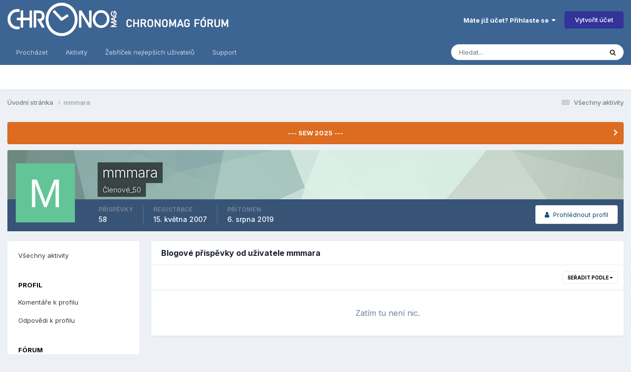

--- FILE ---
content_type: text/html;charset=UTF-8
request_url: https://forum.chronomag.cz/profile/1471-mmmara/content/?type=blog_entry&change_section=1
body_size: 10124
content:
<!DOCTYPE html>
<html lang="cs-CZ" dir="ltr">
	<head>
		<meta charset="utf-8">
        
		<title>Obsah uživatele mmmara - Chronomag fórum</title>
		
			<script async src="https://www.googletagmanager.com/gtag/js?id=UA-165953593-1"></script>
<script>
window.dataLayer = window.dataLayer || [];
function gtag(){dataLayer.push(arguments);}
GA_MEASUREMENT_ID='UA-165953593-1'

gtag('js', new Date());
</script>

		
		
		
		

	<meta name="viewport" content="width=device-width, initial-scale=1">


	
	
		<meta property="og:image" content="https://forum.chronomag.cz/uploads/monthly_2020_04/favicon_big.png.5d0700357faae0c17541abf7017b4c4b.png">
	


	<meta name="twitter:card" content="summary_large_image" />




	
		
			
				<meta name="robots" content="noindex, follow">
			
		
	

	
		
			
				<meta property="og:site_name" content="Chronomag fórum">
			
		
	

	
		
			
				<meta property="og:locale" content="cs_CZ">
			
		
	


	
		<link rel="canonical" href="https://forum.chronomag.cz/profile/1471-mmmara/content/?type=blog_entry" />
	

	
		<link rel="last" href="https://forum.chronomag.cz/profile/1471-mmmara/content/?type=blog_entry" />
	





<link rel="manifest" href="https://forum.chronomag.cz/manifest.webmanifest/">
<meta name="msapplication-config" content="https://forum.chronomag.cz/browserconfig.xml/">
<meta name="msapplication-starturl" content="/">
<meta name="application-name" content="Chronomag fórum">
<meta name="apple-mobile-web-app-title" content="Chronomag fórum">

	<meta name="theme-color" content="#3d6594">



	<link rel="mask-icon" href="https://forum.chronomag.cz/uploads/monthly_2020_04/safari_mask_icon.svg?v=1711581365" color="#1e3b6a">




	

	
		
			<link rel="icon" sizes="36x36" href="https://forum.chronomag.cz/uploads/monthly_2020_04/android-chrome-36x36.png?v=1711581365">
		
	

	
		
			<link rel="icon" sizes="48x48" href="https://forum.chronomag.cz/uploads/monthly_2020_04/android-chrome-48x48.png?v=1711581365">
		
	

	
		
			<link rel="icon" sizes="72x72" href="https://forum.chronomag.cz/uploads/monthly_2020_04/android-chrome-72x72.png?v=1711581365">
		
	

	
		
			<link rel="icon" sizes="96x96" href="https://forum.chronomag.cz/uploads/monthly_2020_04/android-chrome-96x96.png?v=1711581365">
		
	

	
		
			<link rel="icon" sizes="144x144" href="https://forum.chronomag.cz/uploads/monthly_2020_04/android-chrome-144x144.png?v=1711581365">
		
	

	
		
			<link rel="icon" sizes="192x192" href="https://forum.chronomag.cz/uploads/monthly_2020_04/android-chrome-192x192.png?v=1711581365">
		
	

	
		
			<link rel="icon" sizes="256x256" href="https://forum.chronomag.cz/uploads/monthly_2020_04/android-chrome-256x256.png?v=1711581365">
		
	

	
		
			<link rel="icon" sizes="384x384" href="https://forum.chronomag.cz/uploads/monthly_2020_04/android-chrome-384x384.png?v=1711581365">
		
	

	
		
			<link rel="icon" sizes="512x512" href="https://forum.chronomag.cz/uploads/monthly_2020_04/android-chrome-512x512.png?v=1711581365">
		
	

	
		
			<meta name="msapplication-square70x70logo" content="https://forum.chronomag.cz/uploads/monthly_2020_04/msapplication-square70x70logo.png?v=1711581365"/>
		
	

	
		
			<meta name="msapplication-TileImage" content="https://forum.chronomag.cz/uploads/monthly_2020_04/msapplication-TileImage.png?v=1711581365"/>
		
	

	
		
			<meta name="msapplication-square150x150logo" content="https://forum.chronomag.cz/uploads/monthly_2020_04/msapplication-square150x150logo.png?v=1711581365"/>
		
	

	
		
			<meta name="msapplication-wide310x150logo" content="https://forum.chronomag.cz/uploads/monthly_2020_04/msapplication-wide310x150logo.png?v=1711581365"/>
		
	

	
		
			<meta name="msapplication-square310x310logo" content="https://forum.chronomag.cz/uploads/monthly_2020_04/msapplication-square310x310logo.png?v=1711581365"/>
		
	

	
		
			
				<link rel="apple-touch-icon" href="https://forum.chronomag.cz/uploads/monthly_2020_04/apple-touch-icon-57x57.png?v=1711581365">
			
		
	

	
		
			
				<link rel="apple-touch-icon" sizes="60x60" href="https://forum.chronomag.cz/uploads/monthly_2020_04/apple-touch-icon-60x60.png?v=1711581365">
			
		
	

	
		
			
				<link rel="apple-touch-icon" sizes="72x72" href="https://forum.chronomag.cz/uploads/monthly_2020_04/apple-touch-icon-72x72.png?v=1711581365">
			
		
	

	
		
			
				<link rel="apple-touch-icon" sizes="76x76" href="https://forum.chronomag.cz/uploads/monthly_2020_04/apple-touch-icon-76x76.png?v=1711581365">
			
		
	

	
		
			
				<link rel="apple-touch-icon" sizes="114x114" href="https://forum.chronomag.cz/uploads/monthly_2020_04/apple-touch-icon-114x114.png?v=1711581365">
			
		
	

	
		
			
				<link rel="apple-touch-icon" sizes="120x120" href="https://forum.chronomag.cz/uploads/monthly_2020_04/apple-touch-icon-120x120.png?v=1711581365">
			
		
	

	
		
			
				<link rel="apple-touch-icon" sizes="144x144" href="https://forum.chronomag.cz/uploads/monthly_2020_04/apple-touch-icon-144x144.png?v=1711581365">
			
		
	

	
		
			
				<link rel="apple-touch-icon" sizes="152x152" href="https://forum.chronomag.cz/uploads/monthly_2020_04/apple-touch-icon-152x152.png?v=1711581365">
			
		
	

	
		
			
				<link rel="apple-touch-icon" sizes="180x180" href="https://forum.chronomag.cz/uploads/monthly_2020_04/apple-touch-icon-180x180.png?v=1711581365">
			
		
	





<link rel="preload" href="//forum.chronomag.cz/applications/core/interface/font/fontawesome-webfont.woff2?v=4.7.0" as="font" crossorigin="anonymous">
		


	<link rel="preconnect" href="https://fonts.googleapis.com">
	<link rel="preconnect" href="https://fonts.gstatic.com" crossorigin>
	
		<link href="https://fonts.googleapis.com/css2?family=Inter:wght@300;400;500;600;700&display=swap" rel="stylesheet">
	



	<link rel='stylesheet' href='https://forum.chronomag.cz/uploads/css_built_1/341e4a57816af3ba440d891ca87450ff_framework.css?v=8d19bba6681761177613' media='all'>

	<link rel='stylesheet' href='https://forum.chronomag.cz/uploads/css_built_1/05e81b71abe4f22d6eb8d1a929494829_responsive.css?v=8d19bba6681761177613' media='all'>

	<link rel='stylesheet' href='https://forum.chronomag.cz/uploads/css_built_1/20446cf2d164adcc029377cb04d43d17_flags.css?v=8d19bba6681761177613' media='all'>

	<link rel='stylesheet' href='https://forum.chronomag.cz/uploads/css_built_1/90eb5adf50a8c640f633d47fd7eb1778_core.css?v=8d19bba6681761177613' media='all'>

	<link rel='stylesheet' href='https://forum.chronomag.cz/uploads/css_built_1/5a0da001ccc2200dc5625c3f3934497d_core_responsive.css?v=8d19bba6681761177613' media='all'>

	<link rel='stylesheet' href='https://forum.chronomag.cz/uploads/css_built_1/ffdbd8340d5c38a97b780eeb2549bc3f_profiles.css?v=8d19bba6681761177613' media='all'>

	<link rel='stylesheet' href='https://forum.chronomag.cz/uploads/css_built_1/f2ef08fd7eaff94a9763df0d2e2aaa1f_streams.css?v=8d19bba6681761177613' media='all'>

	<link rel='stylesheet' href='https://forum.chronomag.cz/uploads/css_built_1/9be4fe0d9dd3ee2160f368f53374cd3f_leaderboard.css?v=8d19bba6681761177613' media='all'>

	<link rel='stylesheet' href='https://forum.chronomag.cz/uploads/css_built_1/125515e1b6f230e3adf3a20c594b0cea_profiles_responsive.css?v=8d19bba6681761177613' media='all'>

	<link rel='stylesheet' href='https://forum.chronomag.cz/uploads/css_built_1/6a6afb106122c1b73b3caacf669ca862_profile.css?v=8d19bba6681761177613' media='all'>

	<link rel='stylesheet' href='https://forum.chronomag.cz/uploads/css_built_1/667696516b1b637f376df8f2a042aef7_profile.css?v=8d19bba6681761177613' media='all'>





<link rel='stylesheet' href='https://forum.chronomag.cz/uploads/css_built_1/258adbb6e4f3e83cd3b355f84e3fa002_custom.css?v=8d19bba6681761177613' media='all'>




		
		

	
	<link rel='shortcut icon' href='https://forum.chronomag.cz/uploads/monthly_2020_04/favicon.png' type="image/png">

        
<script>
var GA_MEASUREMENT_OPTS = {}

  GA_MEASUREMENT_OPTS['logged_in']=0
  GA_MEASUREMENT_OPTS['ips_theme']=0
 
  
gtag('config', GA_MEASUREMENT_ID, {custom_map:{
               'dimension1': 'ips_theme',
               'dimension2': 'logged_in'
}});
gtag('event', 'custom_measurement', GA_MEASUREMENT_OPTS); 
</script>
	</head>
	<body class="ipsApp ipsApp_front ipsJS_none ipsClearfix" data-controller="core.front.core.app"  data-message=""  data-pageapp="core" data-pagelocation="front" data-pagemodule="members" data-pagecontroller="profile" data-pageid="1471"   >
		
        

        

		<a href="#ipsLayout_mainArea" class="ipsHide" title="Přejít na hlavní obsah této stránky" accesskey="m">Přejít na obsah</a>
		





		<div id="ipsLayout_header" class="ipsClearfix">
			<header>
				<div class="ipsLayout_container">
					


<a href='https://forum.chronomag.cz/' id='elLogo' accesskey='1'><img src="https://forum.chronomag.cz/uploads/monthly_2020_04/chronomag_forum_logo_c.png.5949b794f9b897b33981dc74dab0d56f.png" alt='Chronomag fórum'></a>

					
						

	<ul id="elUserNav" class="ipsList_inline cSignedOut ipsResponsive_showDesktop">
		
        
		
        
        
            
            <li id="elSignInLink">
                <a href="https://forum.chronomag.cz/login/" data-ipsmenu-closeonclick="false" data-ipsmenu id="elUserSignIn">
                    Máte již účet? Přihlaste se  <i class="fa fa-caret-down"></i>
                </a>
                
<div id='elUserSignIn_menu' class='ipsMenu ipsMenu_auto ipsHide'>
	<form accept-charset='utf-8' method='post' action='https://forum.chronomag.cz/login/'>
		<input type="hidden" name="csrfKey" value="e4c2aa2fba901280dff299e90143e812">
		<input type="hidden" name="ref" value="aHR0cHM6Ly9mb3J1bS5jaHJvbm9tYWcuY3ovcHJvZmlsZS8xNDcxLW1tbWFyYS9jb250ZW50Lz90eXBlPWJsb2dfZW50cnkmY2hhbmdlX3NlY3Rpb249MQ==">
		<div data-role="loginForm">
			
			
			
				<div class='ipsColumns ipsColumns_noSpacing'>
					<div class='ipsColumn ipsColumn_wide' id='elUserSignIn_internal'>
						
<div class="ipsPad ipsForm ipsForm_vertical">
	<h4 class="ipsType_sectionHead">Přihlásit se</h4>
	<br><br>
	<ul class='ipsList_reset'>
		<li class="ipsFieldRow ipsFieldRow_noLabel ipsFieldRow_fullWidth">
			
			
				<input type="text" placeholder="Uživatelské jméno" name="auth" autocomplete="username">
			
		</li>
		<li class="ipsFieldRow ipsFieldRow_noLabel ipsFieldRow_fullWidth">
			<input type="password" placeholder="Heslo" name="password" autocomplete="current-password">
		</li>
		<li class="ipsFieldRow ipsFieldRow_checkbox ipsClearfix">
			<span class="ipsCustomInput">
				<input type="checkbox" name="remember_me" id="remember_me_checkbox" value="1" checked aria-checked="true">
				<span></span>
			</span>
			<div class="ipsFieldRow_content">
				<label class="ipsFieldRow_label" for="remember_me_checkbox">Přihlásit mě automaticky při každé návštěvě</label>
				<span class="ipsFieldRow_desc">Nedoporučuje se, pokud sdílíte počítač</span>
			</div>
		</li>
		<li class="ipsFieldRow ipsFieldRow_fullWidth">
			<button type="submit" name="_processLogin" value="usernamepassword" class="ipsButton ipsButton_primary ipsButton_small" id="elSignIn_submit">Přihlásit se</button>
			
				<p class="ipsType_right ipsType_small">
					
						<a href='https://forum.chronomag.cz/lostpassword/' data-ipsDialog data-ipsDialog-title='Zapomenuté heslo'>
					
					Zapomenuté heslo</a>
				</p>
			
		</li>
	</ul>
</div>
					</div>
					<div class='ipsColumn ipsColumn_wide'>
						<div class='ipsPadding' id='elUserSignIn_external'>
							<div class='ipsAreaBackground_light ipsPadding:half'>
								
								
									<div class='ipsType_center ipsMargin_top:half'>
										

<button type="submit" name="_processLogin" value="2" class='ipsButton ipsButton_verySmall ipsButton_fullWidth ipsSocial ipsSocial_facebook' style="background-color: #3a579a">
	
		<span class='ipsSocial_icon'>
			
				<i class='fa fa-facebook-official'></i>
			
		</span>
		<span class='ipsSocial_text'>Facebook</span>
	
</button>
									</div>
								
							</div>
						</div>
					</div>
				</div>
			
		</div>
	</form>
</div>
            </li>
            
        
		
			<li>
				
					<a href="https://forum.chronomag.cz/register/" data-ipsdialog data-ipsdialog-size="narrow" data-ipsdialog-title="Vytvořit účet"  id="elRegisterButton" class="ipsButton ipsButton_normal ipsButton_primary">Vytvořit účet</a>
				
			</li>
		
	</ul>

						
<ul class='ipsMobileHamburger ipsList_reset ipsResponsive_hideDesktop'>
	<li data-ipsDrawer data-ipsDrawer-drawerElem='#elMobileDrawer'>
		<a href='#'>
			
			
				
			
			
			
			<i class='fa fa-navicon'></i>
		</a>
	</li>
</ul>
					
				</div>
			</header>
			

	<nav data-controller='core.front.core.navBar' class=' ipsResponsive_showDesktop'>
		<div class='ipsNavBar_primary ipsLayout_container '>
			<ul data-role="primaryNavBar" class='ipsClearfix'>
				


	
		
		
		<li  id='elNavSecondary_1' data-role="navBarItem" data-navApp="core" data-navExt="CustomItem">
			
			
				<a href="https://forum.chronomag.cz"  data-navItem-id="1" >
					Procházet<span class='ipsNavBar_active__identifier'></span>
				</a>
			
			
				<ul class='ipsNavBar_secondary ipsHide' data-role='secondaryNavBar'>
					


	
		
		
		<li  id='elNavSecondary_3' data-role="navBarItem" data-navApp="core" data-navExt="Clubs">
			
			
				<a href="https://forum.chronomag.cz/clubs/"  data-navItem-id="3" >
					Kluby<span class='ipsNavBar_active__identifier'></span>
				</a>
			
			
		</li>
	
	

	
		
		
		<li  id='elNavSecondary_10' data-role="navBarItem" data-navApp="forums" data-navExt="Forums">
			
			
				<a href="https://forum.chronomag.cz"  data-navItem-id="10" >
					Fóra<span class='ipsNavBar_active__identifier'></span>
				</a>
			
			
		</li>
	
	

	
		
		
		<li  id='elNavSecondary_11' data-role="navBarItem" data-navApp="calendar" data-navExt="Calendar">
			
			
				<a href="https://forum.chronomag.cz/events/"  data-navItem-id="11" >
					Kalendář<span class='ipsNavBar_active__identifier'></span>
				</a>
			
			
		</li>
	
	

	
		
		
		<li  id='elNavSecondary_12' data-role="navBarItem" data-navApp="blog" data-navExt="Blogs">
			
			
				<a href="https://forum.chronomag.cz/blogs/"  data-navItem-id="12" >
					Blogy<span class='ipsNavBar_active__identifier'></span>
				</a>
			
			
		</li>
	
	

	
	

	
		
		
		<li  id='elNavSecondary_14' data-role="navBarItem" data-navApp="core" data-navExt="StaffDirectory">
			
			
				<a href="https://forum.chronomag.cz/staff/"  data-navItem-id="14" >
					Správci<span class='ipsNavBar_active__identifier'></span>
				</a>
			
			
		</li>
	
	

	
		
		
		<li  id='elNavSecondary_15' data-role="navBarItem" data-navApp="core" data-navExt="OnlineUsers">
			
			
				<a href="https://forum.chronomag.cz/online/"  data-navItem-id="15" >
					Online uživatelé<span class='ipsNavBar_active__identifier'></span>
				</a>
			
			
		</li>
	
	

	
		
		
		<li  id='elNavSecondary_16' data-role="navBarItem" data-navApp="core" data-navExt="Leaderboard">
			
			
				<a href="https://forum.chronomag.cz/leaderboard/"  data-navItem-id="16" >
					Žebříček nejlepších uživatelů<span class='ipsNavBar_active__identifier'></span>
				</a>
			
			
		</li>
	
	

					<li class='ipsHide' id='elNavigationMore_1' data-role='navMore'>
						<a href='#' data-ipsMenu data-ipsMenu-appendTo='#elNavigationMore_1' id='elNavigationMore_1_dropdown'>Více <i class='fa fa-caret-down'></i></a>
						<ul class='ipsHide ipsMenu ipsMenu_auto' id='elNavigationMore_1_dropdown_menu' data-role='moreDropdown'></ul>
					</li>
				</ul>
			
		</li>
	
	

	
		
		
		<li  id='elNavSecondary_2' data-role="navBarItem" data-navApp="core" data-navExt="CustomItem">
			
			
				<a href="https://forum.chronomag.cz/discover/"  data-navItem-id="2" >
					Aktivity<span class='ipsNavBar_active__identifier'></span>
				</a>
			
			
				<ul class='ipsNavBar_secondary ipsHide' data-role='secondaryNavBar'>
					


	
		
		
		<li  id='elNavSecondary_4' data-role="navBarItem" data-navApp="core" data-navExt="AllActivity">
			
			
				<a href="https://forum.chronomag.cz/discover/"  data-navItem-id="4" >
					Všechny aktivity<span class='ipsNavBar_active__identifier'></span>
				</a>
			
			
		</li>
	
	

	
	

	
	

	
	

	
		
		
		<li  id='elNavSecondary_8' data-role="navBarItem" data-navApp="core" data-navExt="Search">
			
			
				<a href="https://forum.chronomag.cz/search/"  data-navItem-id="8" >
					Vyhledávání<span class='ipsNavBar_active__identifier'></span>
				</a>
			
			
		</li>
	
	

	
	

					<li class='ipsHide' id='elNavigationMore_2' data-role='navMore'>
						<a href='#' data-ipsMenu data-ipsMenu-appendTo='#elNavigationMore_2' id='elNavigationMore_2_dropdown'>Více <i class='fa fa-caret-down'></i></a>
						<ul class='ipsHide ipsMenu ipsMenu_auto' id='elNavigationMore_2_dropdown_menu' data-role='moreDropdown'></ul>
					</li>
				</ul>
			
		</li>
	
	

	
		
		
		<li  id='elNavSecondary_17' data-role="navBarItem" data-navApp="core" data-navExt="Leaderboard">
			
			
				<a href="https://forum.chronomag.cz/leaderboard/"  data-navItem-id="17" >
					Žebříček nejlepších uživatelů<span class='ipsNavBar_active__identifier'></span>
				</a>
			
			
		</li>
	
	

	
	

	
		
		
		<li  id='elNavSecondary_33' data-role="navBarItem" data-navApp="core" data-navExt="CustomItem">
			
			
				<a href="https://forum.chronomag.cz/support/"  data-navItem-id="33" >
					Support<span class='ipsNavBar_active__identifier'></span>
				</a>
			
			
				<ul class='ipsNavBar_secondary ipsHide' data-role='secondaryNavBar'>
					


	
	

	
	

					<li class='ipsHide' id='elNavigationMore_33' data-role='navMore'>
						<a href='#' data-ipsMenu data-ipsMenu-appendTo='#elNavigationMore_33' id='elNavigationMore_33_dropdown'>Více <i class='fa fa-caret-down'></i></a>
						<ul class='ipsHide ipsMenu ipsMenu_auto' id='elNavigationMore_33_dropdown_menu' data-role='moreDropdown'></ul>
					</li>
				</ul>
			
		</li>
	
	

				<li class='ipsHide' id='elNavigationMore' data-role='navMore'>
					<a href='#' data-ipsMenu data-ipsMenu-appendTo='#elNavigationMore' id='elNavigationMore_dropdown'>Více</a>
					<ul class='ipsNavBar_secondary ipsHide' data-role='secondaryNavBar'>
						<li class='ipsHide' id='elNavigationMore_more' data-role='navMore'>
							<a href='#' data-ipsMenu data-ipsMenu-appendTo='#elNavigationMore_more' id='elNavigationMore_more_dropdown'>Více <i class='fa fa-caret-down'></i></a>
							<ul class='ipsHide ipsMenu ipsMenu_auto' id='elNavigationMore_more_dropdown_menu' data-role='moreDropdown'></ul>
						</li>
					</ul>
				</li>
			</ul>
			

	<div id="elSearchWrapper">
		<div id='elSearch' data-controller="core.front.core.quickSearch">
			<form accept-charset='utf-8' action='//forum.chronomag.cz/search/?do=quicksearch' method='post'>
                <input type='search' id='elSearchField' placeholder='Hledat...' name='q' autocomplete='off' aria-label='Vyhledávání'>
                <details class='cSearchFilter'>
                    <summary class='cSearchFilter__text'></summary>
                    <ul class='cSearchFilter__menu'>
                        
                        <li><label><input type="radio" name="type" value="all" ><span class='cSearchFilter__menuText'>Všude</span></label></li>
                        
                        
                            <li><label><input type="radio" name="type" value="core_statuses_status" checked><span class='cSearchFilter__menuText'>Aktualizace statusů</span></label></li>
                        
                            <li><label><input type="radio" name="type" value="forums_topic"><span class='cSearchFilter__menuText'>Témata</span></label></li>
                        
                            <li><label><input type="radio" name="type" value="calendar_event"><span class='cSearchFilter__menuText'>Události</span></label></li>
                        
                            <li><label><input type="radio" name="type" value="blog_entry"><span class='cSearchFilter__menuText'>Blogové příspěvky</span></label></li>
                        
                            <li><label><input type="radio" name="type" value="core_members"><span class='cSearchFilter__menuText'>Uživatele</span></label></li>
                        
                    </ul>
                </details>
				<button class='cSearchSubmit' type="submit" aria-label='Vyhledávání'><i class="fa fa-search"></i></button>
			</form>
		</div>
	</div>

		</div>
	</nav>

			
<ul id='elMobileNav' class='ipsResponsive_hideDesktop' data-controller='core.front.core.mobileNav'>
	
		
			<li id='elMobileBreadcrumb'>
				<a href='https://forum.chronomag.cz/'>
					<span>Úvodní stránka</span>
				</a>
			</li>
		
	
	
	
	<li >
		<a data-action="defaultStream" href='https://forum.chronomag.cz/discover/'><i class="fa fa-newspaper-o" aria-hidden="true"></i></a>
	</li>

	

	
		<li class='ipsJS_show'>
			<a href='https://forum.chronomag.cz/search/'><i class='fa fa-search'></i></a>
		</li>
	
</ul>
		</div>
		<main id="ipsLayout_body" class="ipsLayout_container">
			<div id="ipsLayout_contentArea">
				<div id="ipsLayout_contentWrapper">
					
<nav class='ipsBreadcrumb ipsBreadcrumb_top ipsFaded_withHover'>
	

	<ul class='ipsList_inline ipsPos_right'>
		
		<li >
			<a data-action="defaultStream" class='ipsType_light '  href='https://forum.chronomag.cz/discover/'><i class="fa fa-newspaper-o" aria-hidden="true"></i> <span>Všechny aktivity</span></a>
		</li>
		
	</ul>

	<ul data-role="breadcrumbList">
		<li>
			<a title="Úvodní stránka" href='https://forum.chronomag.cz/'>
				<span>Úvodní stránka <i class='fa fa-angle-right'></i></span>
			</a>
		</li>
		
		
			<li>
				
					<a href='https://forum.chronomag.cz/profile/1471-mmmara/'>
						<span>mmmara </span>
					</a>
				
			</li>
		
	</ul>
</nav>
					
					<div id="ipsLayout_mainArea">
						
                      
                        	
                        

						
						
						

	


	<div class='cAnnouncementsContent'>
		
		<div class='cAnnouncementContentTop ipsAnnouncement ipsMessage_warning ipsType_center'>
            
            <a href='https://forum.chronomag.cz/topic/181155-sew-2025/#comment-3159939' target="_blank" rel='noopener'>--- SEW 2025 ---</a>
            
		</div>
		
	</div>



						


<div data-controller='core.front.profile.main' id='elProfileUserContent'>
	

<header data-role="profileHeader">
    <div class='ipsPageHead_special cProfileHeaderMinimal' id='elProfileHeader' data-controller='core.global.core.coverPhoto' data-url="https://forum.chronomag.cz/profile/1471-mmmara/?csrfKey=e4c2aa2fba901280dff299e90143e812" data-coverOffset='0'>
        
        <div class='ipsCoverPhoto_container' style="background-color: hsl(155, 100%, 80% )">
            <img src='https://forum.chronomag.cz/uploads/set_resources_1/84c1e40ea0e759e3f1505eb1788ddf3c_pattern.png' class='ipsCoverPhoto_photo' data-action="toggleCoverPhoto" alt=''>
        </div>
        
        
        <div class='ipsColumns ipsColumns_collapsePhone' data-hideOnCoverEdit>
            <div class='ipsColumn ipsColumn_fixed ipsColumn_narrow ipsPos_center' id='elProfilePhoto'>
                
                <span class='ipsUserPhoto ipsUserPhoto_xlarge'>
						<img src='data:image/svg+xml,%3Csvg%20xmlns%3D%22http%3A%2F%2Fwww.w3.org%2F2000%2Fsvg%22%20viewBox%3D%220%200%201024%201024%22%20style%3D%22background%3A%2362c497%22%3E%3Cg%3E%3Ctext%20text-anchor%3D%22middle%22%20dy%3D%22.35em%22%20x%3D%22512%22%20y%3D%22512%22%20fill%3D%22%23ffffff%22%20font-size%3D%22700%22%20font-family%3D%22-apple-system%2C%20BlinkMacSystemFont%2C%20Roboto%2C%20Helvetica%2C%20Arial%2C%20sans-serif%22%3EM%3C%2Ftext%3E%3C%2Fg%3E%3C%2Fsvg%3E' alt=''>
					</span>
                
                
            </div>
            <div class='ipsColumn ipsColumn_fluid'>
                <div class='ipsPos_left ipsPad cProfileHeader_name ipsType_normal'>
                    <h1 class='ipsType_reset ipsPageHead_barText'>
                        mmmara

                        
                        
                    </h1>
                    <span>
						
						<span class='ipsPageHead_barText'>Členové_50</span>
					</span>
                </div>
                
                <ul class='ipsList_inline ipsPad ipsResponsive_hidePhone ipsResponsive_block ipsPos_left'>
                    
                    <li>

<div data-followApp='core' data-followArea='member' data-followID='1471'  data-controller='core.front.core.followButton'>
	
		

	
</div></li>
                    
                    
                </ul>
                
            </div>
        </div>
    </div>

    <div class='ipsGrid ipsAreaBackground ipsPad ipsResponsive_showPhone ipsResponsive_block'>
        
        
        

        
        
        <div data-role='switchView' class='ipsGrid_span12'>
            <div data-action="goToProfile" data-type='phone' class=''>
                <a href='https://forum.chronomag.cz/profile/1471-mmmara/' class='ipsButton ipsButton_veryLight ipsButton_small ipsButton_fullWidth' title="Profil uživatele mmmara"><i class='fa fa-user'></i></a>
            </div>
            <div data-action="browseContent" data-type='phone' class='ipsHide'>
                <a href="https://forum.chronomag.cz/profile/1471-mmmara/content/" rel="nofollow" class='ipsButton ipsButton_veryLight ipsButton_small ipsButton_fullWidth'  title="Obsah uživatele mmmara"><i class='fa fa-newspaper-o'></i></a>
            </div>
        </div>
    </div>

    <div id='elProfileStats' class='ipsClearfix sm:ipsPadding ipsResponsive_pull'>
        <div data-role='switchView' class='ipsResponsive_hidePhone ipsPos_right'>
            <a href='https://forum.chronomag.cz/profile/1471-mmmara/' class='ipsButton ipsButton_veryLight ipsButton_small ipsPos_right ' data-action="goToProfile" data-type='full' title="Profil uživatele mmmara"><i class='fa fa-user'></i> <span class='ipsResponsive_showDesktop ipsResponsive_inline'>&nbsp;Prohlédnout profil</span></a>
            <a href="https://forum.chronomag.cz/profile/1471-mmmara/content/" rel="nofollow" class='ipsButton ipsButton_veryLight ipsButton_small ipsPos_right ipsHide' data-action="browseContent" data-type='full' title="Obsah uživatele mmmara"><i class='fa fa-newspaper-o'></i> <span class='ipsResponsive_showDesktop ipsResponsive_inline'>&nbsp;Prohlédnout všechny aktivity</span></a>
        </div>
        <ul class='ipsList_reset ipsFlex ipsFlex-ai:center ipsFlex-fw:wrap ipsPos_left ipsResponsive_noFloat'>
            <li>
                <h4 class='ipsType_minorHeading'>Příspěvky</h4>
                58
            </li>
            <li>
                <h4 class='ipsType_minorHeading'>Registrace</h4>
                <time datetime='2007-05-15T16:08:55Z' title='15.5.2007 16:08' data-short='
18 let '>15. května 2007 </time>
            </li>
            
            <li>
                <h4 class='ipsType_minorHeading'>Přítomen</h4>
                <span>
					
                    <time datetime='2019-08-06T07:00:59Z' title='6.8.2019 07:00' data-short='
6 let '>6. srpna 2019 </time>
				</span>
            </li>
            
            
        </ul>
    </div>
</header>
	<div data-role="profileContent" class='ipsSpacer_top'>

		<div class="ipsColumns ipsColumns_collapsePhone">
			<div class="ipsColumn ipsColumn_wide">
				<div class='ipsPadding:half ipsBox'>
					<div class="ipsSideMenu" data-ipsTabBar data-ipsTabBar-contentArea='#elUserContent' data-ipsTabBar-itemselector=".ipsSideMenu_item" data-ipsTabBar-activeClass="ipsSideMenu_itemActive" data-ipsSideMenu>
						<h3 class="ipsSideMenu_mainTitle ipsAreaBackground_light ipsType_medium">
							<a href="#user_content" class="ipsPad_double" data-action="openSideMenu"><i class="fa fa-bars"></i> &nbsp;Typ obsahu&nbsp;<i class="fa fa-caret-down"></i></a>
						</h3>
						<div>
							<ul class="ipsSideMenu_list">
								<li><a href="https://forum.chronomag.cz/profile/1471-mmmara/content/?change_section=1" class="ipsSideMenu_item ">Všechny aktivity</a></li>
							</ul>
							
								<h4 class='ipsSideMenu_subTitle'>Profil</h4>
								<ul class="ipsSideMenu_list">
									
										<li><a href="https://forum.chronomag.cz/profile/1471-mmmara/content/?type=core_statuses_status&amp;change_section=1" class="ipsSideMenu_item ">Komentáře k profilu</a></li>
									
										<li><a href="https://forum.chronomag.cz/profile/1471-mmmara/content/?type=core_statuses_reply&amp;change_section=1" class="ipsSideMenu_item ">Odpovědi k profilu</a></li>
									
								</ul>
							
								<h4 class='ipsSideMenu_subTitle'>Fórum</h4>
								<ul class="ipsSideMenu_list">
									
										<li><a href="https://forum.chronomag.cz/profile/1471-mmmara/content/?type=forums_topic&amp;change_section=1" class="ipsSideMenu_item ">Fórum</a></li>
									
										<li><a href="https://forum.chronomag.cz/profile/1471-mmmara/content/?type=forums_topic_post&amp;change_section=1" class="ipsSideMenu_item ">Příspěvky</a></li>
									
								</ul>
							
								<h4 class='ipsSideMenu_subTitle'>Kalendář</h4>
								<ul class="ipsSideMenu_list">
									
										<li><a href="https://forum.chronomag.cz/profile/1471-mmmara/content/?type=calendar_event&amp;change_section=1" class="ipsSideMenu_item ">Události</a></li>
									
										<li><a href="https://forum.chronomag.cz/profile/1471-mmmara/content/?type=calendar_event_comment&amp;change_section=1" class="ipsSideMenu_item ">Komentáře událostí</a></li>
									
								</ul>
							
								<h4 class='ipsSideMenu_subTitle'>Blogy</h4>
								<ul class="ipsSideMenu_list">
									
										<li><a href="https://forum.chronomag.cz/profile/1471-mmmara/content/?type=blog_entry&amp;change_section=1" class="ipsSideMenu_item ipsSideMenu_itemActive">Blogové příspěvky</a></li>
									
										<li><a href="https://forum.chronomag.cz/profile/1471-mmmara/content/?type=blog_entry_comment&amp;change_section=1" class="ipsSideMenu_item ">Komentáře blogu</a></li>
									
								</ul>
							
						</div>			
					</div>
				</div>
			</div>
			<div class="ipsColumn ipsColumn_fluid" id='elUserContent'>
				
<div class='ipsBox'>
	<h2 class='ipsType_sectionTitle ipsType_reset'>Blogové příspěvky od uživatele mmmara</h2>
	
<div data-baseurl='https://forum.chronomag.cz/profile/1471-mmmara/content/?type=blog_entry' data-resort='listResort' data-controller='core.global.core.table'   data-tableID='05d44ebc29f4bd469816d79fc629fb49'>
	

	
	<div class="ipsButtonBar ipsPad_half ipsClearfix ipsClear">
		

		<ul class="ipsButtonRow ipsPos_right ipsClearfix">
			
				<li>
					
					<a href="#elSortByMenu_menu" id="elSortByMenu_b97da74bb20055d68ca858ae70e6bfd8" data-role="sortButton" data-ipsMenu data-ipsMenu-activeClass="ipsButtonRow_active" data-ipsMenu-selectable="radio">Seřadit podle <i class="fa fa-caret-down"></i></a>
					<ul class="ipsMenu ipsMenu_auto ipsMenu_withStem ipsMenu_selectable ipsHide" id="elSortByMenu_b97da74bb20055d68ca858ae70e6bfd8_menu">
							
							
								<li class="ipsMenu_item ipsMenu_itemChecked" data-ipsMenuValue="entry_last_update" data-sortDirection='desc'><a href="https://forum.chronomag.cz/profile/1471-mmmara/content/?type=blog_entry&amp;sortby=entry_last_update&amp;sortdirection=desc" rel="nofollow">Poslední aktualizace</a></li>
							
								<li class="ipsMenu_item " data-ipsMenuValue="entry_name" data-sortDirection='asc'><a href="https://forum.chronomag.cz/profile/1471-mmmara/content/?type=blog_entry&amp;sortby=entry_name&amp;sortdirection=asc" rel="nofollow">Názvu</a></li>
							
								<li class="ipsMenu_item " data-ipsMenuValue="entry_date" data-sortDirection='desc'><a href="https://forum.chronomag.cz/profile/1471-mmmara/content/?type=blog_entry&amp;sortby=entry_date&amp;sortdirection=desc" rel="nofollow">Datumu zahájení</a></li>
							
								<li class="ipsMenu_item " data-ipsMenuValue="entry_num_comments" data-sortDirection='desc'><a href="https://forum.chronomag.cz/profile/1471-mmmara/content/?type=blog_entry&amp;sortby=entry_num_comments&amp;sortdirection=desc" rel="nofollow">Nejvíce komentářů</a></li>
							
								<li class="ipsMenu_item " data-ipsMenuValue="entry_views" data-sortDirection='desc'><a href="https://forum.chronomag.cz/profile/1471-mmmara/content/?type=blog_entry&amp;sortby=entry_views&amp;sortdirection=desc" rel="nofollow">Nejzobrazovanější</a></li>
							
						
					</ul>
					
				</li>
			
			
		</ul>

		<div data-role="tablePagination" class='ipsHide'>
			


		</div>
	</div>
	

	
		
			<div class='ipsType_center ipsPad'>
				<p class='ipsType_large ipsType_light'>Zatím tu není nic.</p>
				
			</div>
		

	
	<div class="ipsButtonBar ipsPad_half ipsClearfix ipsClear ipsHide" data-role="tablePagination">
		


	</div>
</div>
</div>
			</div>
		</div>

	</div>
</div>

						


					</div>
					


					
<nav class='ipsBreadcrumb ipsBreadcrumb_bottom ipsFaded_withHover'>
	
		


	

	<ul class='ipsList_inline ipsPos_right'>
		
		<li >
			<a data-action="defaultStream" class='ipsType_light '  href='https://forum.chronomag.cz/discover/'><i class="fa fa-newspaper-o" aria-hidden="true"></i> <span>Všechny aktivity</span></a>
		</li>
		
	</ul>

	<ul data-role="breadcrumbList">
		<li>
			<a title="Úvodní stránka" href='https://forum.chronomag.cz/'>
				<span>Úvodní stránka <i class='fa fa-angle-right'></i></span>
			</a>
		</li>
		
		
			<li>
				
					<a href='https://forum.chronomag.cz/profile/1471-mmmara/'>
						<span>mmmara </span>
					</a>
				
			</li>
		
	</ul>
</nav>
				</div>
			</div>
			
		</main>
		<footer id="ipsLayout_footer" class="ipsClearfix">
			<div class="ipsLayout_container">
				
				


<ul class='ipsList_inline ipsType_center ipsSpacer_top' id="elFooterLinks">
	
	
		<li>
			<a href='#elNavLang_menu' id='elNavLang' data-ipsMenu data-ipsMenu-above>Jazyk <i class='fa fa-caret-down'></i></a>
			<ul id='elNavLang_menu' class='ipsMenu ipsMenu_selectable ipsHide'>
			
				<li class='ipsMenu_item ipsMenu_itemChecked'>
					<form action="//forum.chronomag.cz/language/?csrfKey=e4c2aa2fba901280dff299e90143e812" method="post">
					<input type="hidden" name="ref" value="aHR0cHM6Ly9mb3J1bS5jaHJvbm9tYWcuY3ovcHJvZmlsZS8xNDcxLW1tbWFyYS9jb250ZW50Lz90eXBlPWJsb2dfZW50cnkmY2hhbmdlX3NlY3Rpb249MQ==">
					<button type='submit' name='id' value='2' class='ipsButton ipsButton_link ipsButton_link_secondary'><i class='ipsFlag ipsFlag-cz'></i> Čeština (CZ) (Výchozí)</button>
					</form>
				</li>
			
				<li class='ipsMenu_item'>
					<form action="//forum.chronomag.cz/language/?csrfKey=e4c2aa2fba901280dff299e90143e812" method="post">
					<input type="hidden" name="ref" value="aHR0cHM6Ly9mb3J1bS5jaHJvbm9tYWcuY3ovcHJvZmlsZS8xNDcxLW1tbWFyYS9jb250ZW50Lz90eXBlPWJsb2dfZW50cnkmY2hhbmdlX3NlY3Rpb249MQ==">
					<button type='submit' name='id' value='1' class='ipsButton ipsButton_link ipsButton_link_secondary'><i class='ipsFlag ipsFlag-us'></i> English (USA) </button>
					</form>
				</li>
			
			</ul>
		</li>
	
	
	
		<li>
			<a href='#elNavTheme_menu' id='elNavTheme' data-ipsMenu data-ipsMenu-above>Motiv vzhledu <i class='fa fa-caret-down'></i></a>
			<ul id='elNavTheme_menu' class='ipsMenu ipsMenu_selectable ipsHide'>
			
				<li class='ipsMenu_item ipsMenu_itemChecked'>
					<form action="//forum.chronomag.cz/theme/?csrfKey=e4c2aa2fba901280dff299e90143e812" method="post">
					<input type="hidden" name="ref" value="aHR0cHM6Ly9mb3J1bS5jaHJvbm9tYWcuY3ovcHJvZmlsZS8xNDcxLW1tbWFyYS9jb250ZW50Lz90eXBlPWJsb2dfZW50cnkmY2hhbmdlX3NlY3Rpb249MQ==">
					<button type='submit' name='id' value='1' class='ipsButton ipsButton_link ipsButton_link_secondary'>Světlý (Výchozí)</button>
					</form>
				</li>
			
				<li class='ipsMenu_item'>
					<form action="//forum.chronomag.cz/theme/?csrfKey=e4c2aa2fba901280dff299e90143e812" method="post">
					<input type="hidden" name="ref" value="aHR0cHM6Ly9mb3J1bS5jaHJvbm9tYWcuY3ovcHJvZmlsZS8xNDcxLW1tbWFyYS9jb250ZW50Lz90eXBlPWJsb2dfZW50cnkmY2hhbmdlX3NlY3Rpb249MQ==">
					<button type='submit' name='id' value='4' class='ipsButton ipsButton_link ipsButton_link_secondary'>Světlý bez sloupečku </button>
					</form>
				</li>
			
				<li class='ipsMenu_item'>
					<form action="//forum.chronomag.cz/theme/?csrfKey=e4c2aa2fba901280dff299e90143e812" method="post">
					<input type="hidden" name="ref" value="aHR0cHM6Ly9mb3J1bS5jaHJvbm9tYWcuY3ovcHJvZmlsZS8xNDcxLW1tbWFyYS9jb250ZW50Lz90eXBlPWJsb2dfZW50cnkmY2hhbmdlX3NlY3Rpb249MQ==">
					<button type='submit' name='id' value='5' class='ipsButton ipsButton_link ipsButton_link_secondary'>Světlý vyšší kontrast </button>
					</form>
				</li>
			
				<li class='ipsMenu_item'>
					<form action="//forum.chronomag.cz/theme/?csrfKey=e4c2aa2fba901280dff299e90143e812" method="post">
					<input type="hidden" name="ref" value="aHR0cHM6Ly9mb3J1bS5jaHJvbm9tYWcuY3ovcHJvZmlsZS8xNDcxLW1tbWFyYS9jb250ZW50Lz90eXBlPWJsb2dfZW50cnkmY2hhbmdlX3NlY3Rpb249MQ==">
					<button type='submit' name='id' value='3' class='ipsButton ipsButton_link ipsButton_link_secondary'>Tmavý FMSite </button>
					</form>
				</li>
			
				<li class='ipsMenu_item'>
					<form action="//forum.chronomag.cz/theme/?csrfKey=e4c2aa2fba901280dff299e90143e812" method="post">
					<input type="hidden" name="ref" value="aHR0cHM6Ly9mb3J1bS5jaHJvbm9tYWcuY3ovcHJvZmlsZS8xNDcxLW1tbWFyYS9jb250ZW50Lz90eXBlPWJsb2dfZW50cnkmY2hhbmdlX3NlY3Rpb249MQ==">
					<button type='submit' name='id' value='6' class='ipsButton ipsButton_link ipsButton_link_secondary'>Tmavý FMSite bez sloupečku </button>
					</form>
				</li>
			
				<li class='ipsMenu_item'>
					<form action="//forum.chronomag.cz/theme/?csrfKey=e4c2aa2fba901280dff299e90143e812" method="post">
					<input type="hidden" name="ref" value="aHR0cHM6Ly9mb3J1bS5jaHJvbm9tYWcuY3ovcHJvZmlsZS8xNDcxLW1tbWFyYS9jb250ZW50Lz90eXBlPWJsb2dfZW50cnkmY2hhbmdlX3NlY3Rpb249MQ==">
					<button type='submit' name='id' value='8' class='ipsButton ipsButton_link ipsButton_link_secondary'>Bravo 6 bez sloupečku </button>
					</form>
				</li>
			
			</ul>
		</li>
	
	
		<li><a href='https://forum.chronomag.cz/privacy/'>Ochrana osobních údajů</a></li>
	
	
		<li><a rel="nofollow" href='https://forum.chronomag.cz/contact/' data-ipsdialog  data-ipsdialog-title="Kontaktujte nás">Kontaktujte nás</a></li>
	
	<li><a rel="nofollow" href='https://forum.chronomag.cz/cookies/'>Zásady cookies</a></li>

</ul>	


<p id='elCopyright'>
	<span id='elCopyright_userLine'>roBERT</span>
	<a rel='nofollow' title='Invision Community' href='https://www.invisioncommunity.com/'>Powered by Invision Community</a>
</p>
			</div>
		</footer>
		

<div id="elMobileDrawer" class="ipsDrawer ipsHide">
	<div class="ipsDrawer_menu">
		<a href="#" class="ipsDrawer_close" data-action="close"><span>×</span></a>
		<div class="ipsDrawer_content ipsFlex ipsFlex-fd:column">
			
				<div class="ipsPadding ipsBorder_bottom">
					<ul class="ipsToolList ipsToolList_vertical">
						<li>
							<a href="https://forum.chronomag.cz/login/" id="elSigninButton_mobile" class="ipsButton ipsButton_light ipsButton_small ipsButton_fullWidth">Máte již účet? Přihlaste se</a>
						</li>
						
							<li>
								
									<a href="https://forum.chronomag.cz/register/" data-ipsdialog data-ipsdialog-size="narrow" data-ipsdialog-title="Vytvořit účet" data-ipsdialog-fixed="true"  id="elRegisterButton_mobile" class="ipsButton ipsButton_small ipsButton_fullWidth ipsButton_important">Vytvořit účet</a>
								
							</li>
						
					</ul>
				</div>
			

			

			<ul class="ipsDrawer_list ipsFlex-flex:11">
				

				
				
				
				
					
						
						
							<li class="ipsDrawer_itemParent">
								<h4 class="ipsDrawer_title"><a href="#">Procházet</a></h4>
								<ul class="ipsDrawer_list">
									<li data-action="back"><a href="#">Zpět</a></li>
									
									
										
										
										
											
												
											
										
											
												
													
													
									
													
									
									
									
										


	
		
			<li>
				<a href='https://forum.chronomag.cz/clubs/' >
					Kluby
				</a>
			</li>
		
	

	
		
			<li>
				<a href='https://forum.chronomag.cz' >
					Fóra
				</a>
			</li>
		
	

	
		
			<li>
				<a href='https://forum.chronomag.cz/events/' >
					Kalendář
				</a>
			</li>
		
	

	
		
			<li>
				<a href='https://forum.chronomag.cz/blogs/' >
					Blogy
				</a>
			</li>
		
	

	

	
		
			<li>
				<a href='https://forum.chronomag.cz/staff/' >
					Správci
				</a>
			</li>
		
	

	
		
			<li>
				<a href='https://forum.chronomag.cz/online/' >
					Online uživatelé
				</a>
			</li>
		
	

	
		
			<li>
				<a href='https://forum.chronomag.cz/leaderboard/' >
					Žebříček nejlepších uživatelů
				</a>
			</li>
		
	

										
								</ul>
							</li>
						
					
				
					
						
						
							<li class="ipsDrawer_itemParent">
								<h4 class="ipsDrawer_title"><a href="#">Aktivity</a></h4>
								<ul class="ipsDrawer_list">
									<li data-action="back"><a href="#">Zpět</a></li>
									
									
										
										
										
											
												
													
													
									
													
									
									
									
										


	
		
			<li>
				<a href='https://forum.chronomag.cz/discover/' >
					Všechny aktivity
				</a>
			</li>
		
	

	

	

	

	
		
			<li>
				<a href='https://forum.chronomag.cz/search/' >
					Vyhledávání
				</a>
			</li>
		
	

	

										
								</ul>
							</li>
						
					
				
					
						
						
							<li><a href="https://forum.chronomag.cz/leaderboard/" >Žebříček nejlepších uživatelů</a></li>
						
					
				
					
				
					
						
						
							<li class="ipsDrawer_itemParent">
								<h4 class="ipsDrawer_title"><a href="#">Support</a></h4>
								<ul class="ipsDrawer_list">
									<li data-action="back"><a href="#">Zpět</a></li>
									
									
										
										
										
											
										
											
										
									
													
									
										<li><a href="https://forum.chronomag.cz/support/">Support</a></li>
									
									
									
										


	

	

										
								</ul>
							</li>
						
					
				
				
			</ul>

			
		</div>
	</div>
</div>

<div id="elMobileCreateMenuDrawer" class="ipsDrawer ipsHide">
	<div class="ipsDrawer_menu">
		<a href="#" class="ipsDrawer_close" data-action="close"><span>×</span></a>
		<div class="ipsDrawer_content ipsSpacer_bottom ipsPad">
			<ul class="ipsDrawer_list">
				<li class="ipsDrawer_listTitle ipsType_reset">Vytvořit...</li>
				
			</ul>
		</div>
	</div>
</div>

		
		

	
	<script type='text/javascript'>
		var ipsDebug = false;		
	
		var CKEDITOR_BASEPATH = '//forum.chronomag.cz/applications/core/interface/ckeditor/ckeditor/';
	
		var ipsSettings = {
			
			
			cookie_path: "/",
			
			cookie_prefix: "ips4_",
			
			
			cookie_ssl: true,
			
            essential_cookies: ["oauth_authorize","member_id","login_key","clearAutosave","lastSearch","device_key","IPSSessionFront","loggedIn","noCache","hasJS","cookie_consent","cookie_consent_optional","language","codeVerifier","forumpass_*","cm_reg","location","currency","guestTransactionKey"],
			upload_imgURL: "https://forum.chronomag.cz/uploads/set_resources_1/0cb563f8144768654a2205065d13abd6_upload.png",
			message_imgURL: "https://forum.chronomag.cz/uploads/set_resources_1/0cb563f8144768654a2205065d13abd6_message.png",
			notification_imgURL: "https://forum.chronomag.cz/uploads/set_resources_1/0cb563f8144768654a2205065d13abd6_notification.png",
			baseURL: "//forum.chronomag.cz/",
			jsURL: "//forum.chronomag.cz/applications/core/interface/js/js.php",
			csrfKey: "e4c2aa2fba901280dff299e90143e812",
			antiCache: "8d19bba6681761177613",
			jsAntiCache: "8d19bba6681762676026",
			disableNotificationSounds: true,
			useCompiledFiles: true,
			links_external: true,
			memberID: 0,
			lazyLoadEnabled: false,
			blankImg: "//forum.chronomag.cz/applications/core/interface/js/spacer.png",
			googleAnalyticsEnabled: true,
			matomoEnabled: false,
			viewProfiles: true,
			mapProvider: 'none',
			mapApiKey: '',
			pushPublicKey: "BGaPqfvYAr-3MlqaEvkC44RLC4x7cYmIPjR7t6zBBycBVQo3nsmG67smcWZlQ0q6--ZccYKc_0C6clILOLdU30I",
			relativeDates: true
		};
		
		
		
		
			ipsSettings['maxImageDimensions'] = {
				width: 1000,
				height: 1000
			};
		
		
	</script>





<script type='text/javascript' src='https://forum.chronomag.cz/uploads/javascript_global/root_library.js?v=8d19bba6681762676026' data-ips></script>


<script type='text/javascript' src='https://forum.chronomag.cz/uploads/javascript_global/root_js_lang_2.js?v=8d19bba6681762676026' data-ips></script>


<script type='text/javascript' src='https://forum.chronomag.cz/uploads/javascript_global/root_framework.js?v=8d19bba6681762676026' data-ips></script>


<script type='text/javascript' src='https://forum.chronomag.cz/uploads/javascript_core/global_global_core.js?v=8d19bba6681762676026' data-ips></script>


<script type='text/javascript' src='https://forum.chronomag.cz/uploads/javascript_global/root_front.js?v=8d19bba6681762676026' data-ips></script>


<script type='text/javascript' src='https://forum.chronomag.cz/uploads/javascript_core/front_front_core.js?v=8d19bba6681762676026' data-ips></script>


<script type='text/javascript' src='https://forum.chronomag.cz/uploads/javascript_core/front_front_statuses.js?v=8d19bba6681762676026' data-ips></script>


<script type='text/javascript' src='https://forum.chronomag.cz/uploads/javascript_core/front_front_profile.js?v=8d19bba6681762676026' data-ips></script>


<script type='text/javascript' src='https://forum.chronomag.cz/uploads/javascript_core/front_app.js?v=8d19bba6681762676026' data-ips></script>


<script type='text/javascript' src='https://forum.chronomag.cz/uploads/javascript_global/root_map.js?v=8d19bba6681762676026' data-ips></script>



	<script type='text/javascript'>
		
			ips.setSetting( 'date_format', jQuery.parseJSON('"dd.mm.yy"') );
		
			ips.setSetting( 'date_first_day', jQuery.parseJSON('0') );
		
			ips.setSetting( 'ipb_url_filter_option', jQuery.parseJSON('"none"') );
		
			ips.setSetting( 'url_filter_any_action', jQuery.parseJSON('"allow"') );
		
			ips.setSetting( 'bypass_profanity', jQuery.parseJSON('0') );
		
			ips.setSetting( 'emoji_style', jQuery.parseJSON('"twemoji"') );
		
			ips.setSetting( 'emoji_shortcodes', jQuery.parseJSON('true') );
		
			ips.setSetting( 'emoji_ascii', jQuery.parseJSON('true') );
		
			ips.setSetting( 'emoji_cache', jQuery.parseJSON('1682117574') );
		
			ips.setSetting( 'image_jpg_quality', jQuery.parseJSON('96') );
		
			ips.setSetting( 'cloud2', jQuery.parseJSON('false') );
		
			ips.setSetting( 'isAnonymous', jQuery.parseJSON('false') );
		
		
        
    </script>



<script type='application/ld+json'>
{
    "@context": "http://www.schema.org",
    "publisher": "https://forum.chronomag.cz/#organization",
    "@type": "WebSite",
    "@id": "https://forum.chronomag.cz/#website",
    "mainEntityOfPage": "https://forum.chronomag.cz/",
    "name": "Chronomag f\u00f3rum",
    "url": "https://forum.chronomag.cz/",
    "potentialAction": {
        "type": "SearchAction",
        "query-input": "required name=query",
        "target": "https://forum.chronomag.cz/search/?q={query}"
    },
    "inLanguage": [
        {
            "@type": "Language",
            "name": "\u010ce\u0161tina (CZ)",
            "alternateName": "cs-CZ"
        },
        {
            "@type": "Language",
            "name": "English (USA)",
            "alternateName": "en-US"
        }
    ]
}	
</script>

<script type='application/ld+json'>
{
    "@context": "http://www.schema.org",
    "@type": "Organization",
    "@id": "https://forum.chronomag.cz/#organization",
    "mainEntityOfPage": "https://forum.chronomag.cz/",
    "name": "Chronomag f\u00f3rum",
    "url": "https://forum.chronomag.cz/",
    "logo": {
        "@type": "ImageObject",
        "@id": "https://forum.chronomag.cz/#logo",
        "url": "https://forum.chronomag.cz/uploads/monthly_2020_04/chronomag_forum_logo_c.png.5949b794f9b897b33981dc74dab0d56f.png"
    }
}	
</script>

<script type='application/ld+json'>
{
    "@context": "http://schema.org",
    "@type": "BreadcrumbList",
    "itemListElement": [
        {
            "@type": "ListItem",
            "position": 1,
            "item": {
                "name": "mmmara",
                "@id": "https://forum.chronomag.cz/profile/1471-mmmara/"
            }
        }
    ]
}	
</script>

<script type='application/ld+json'>
{
    "@context": "http://schema.org",
    "@type": "ContactPage",
    "url": "https://forum.chronomag.cz/contact/"
}	
</script>



<script type='text/javascript'>
    (() => {
        let gqlKeys = [];
        for (let [k, v] of Object.entries(gqlKeys)) {
            ips.setGraphQlData(k, v);
        }
    })();
</script>
		
		<!--ipsQueryLog-->
		<!--ipsCachingLog-->
		
		
		
        
	</body>
</html>


--- FILE ---
content_type: text/css
request_url: https://forum.chronomag.cz/uploads/css_built_1/258adbb6e4f3e83cd3b355f84e3fa002_custom.css?v=8d19bba6681761177613
body_size: 130
content:
 #elLogo img{max-width:100%;max-width:min(450px, 88vw, 100%);margin-top:6px;margin-bottom:6px;}.ipsItemStatus.ipsItemStatus_tiny{font-size:1em}

--- FILE ---
content_type: application/javascript
request_url: https://forum.chronomag.cz/uploads/javascript_global/root_map.js?v=8d19bba6681762676026
body_size: 336
content:
var ipsJavascriptMap={"core":{"global_core":"https://forum.chronomag.cz/uploads/javascript_core/global_global_core.js","front_core":"https://forum.chronomag.cz/uploads/javascript_core/front_front_core.js","front_search":"https://forum.chronomag.cz/uploads/javascript_core/front_front_search.js","front_statuses":"https://forum.chronomag.cz/uploads/javascript_core/front_front_statuses.js","front_profile":"https://forum.chronomag.cz/uploads/javascript_core/front_front_profile.js","front_system":"https://forum.chronomag.cz/uploads/javascript_core/front_front_system.js","front_clubs":"https://forum.chronomag.cz/uploads/javascript_core/front_front_clubs.js","front_streams":"https://forum.chronomag.cz/uploads/javascript_core/front_front_streams.js","front_widgets":"https://forum.chronomag.cz/uploads/javascript_core/front_front_widgets.js","front_messages":"https://forum.chronomag.cz/uploads/javascript_core/front_front_messages.js","front_ignore":"https://forum.chronomag.cz/uploads/javascript_core/front_front_ignore.js","front_modcp":"https://forum.chronomag.cz/uploads/javascript_core/front_front_modcp.js","admin_core":"https://forum.chronomag.cz/uploads/javascript_core/admin_admin_core.js","admin_system":"https://forum.chronomag.cz/uploads/javascript_core/admin_admin_system.js","admin_dashboard":"https://forum.chronomag.cz/uploads/javascript_core/admin_admin_dashboard.js","admin_members":"https://forum.chronomag.cz/uploads/javascript_core/admin_admin_members.js"},"forums":{"front_topic":"https://forum.chronomag.cz/uploads/javascript_forums/front_front_topic.js","front_forum":"https://forum.chronomag.cz/uploads/javascript_forums/front_front_forum.js"},"calendar":{"front_browse":"https://forum.chronomag.cz/uploads/javascript_calendar/front_front_browse.js","front_overview":"https://forum.chronomag.cz/uploads/javascript_calendar/front_front_overview.js"},"blog":{"front_browse":"https://forum.chronomag.cz/uploads/javascript_blog/front_front_browse.js"}};;